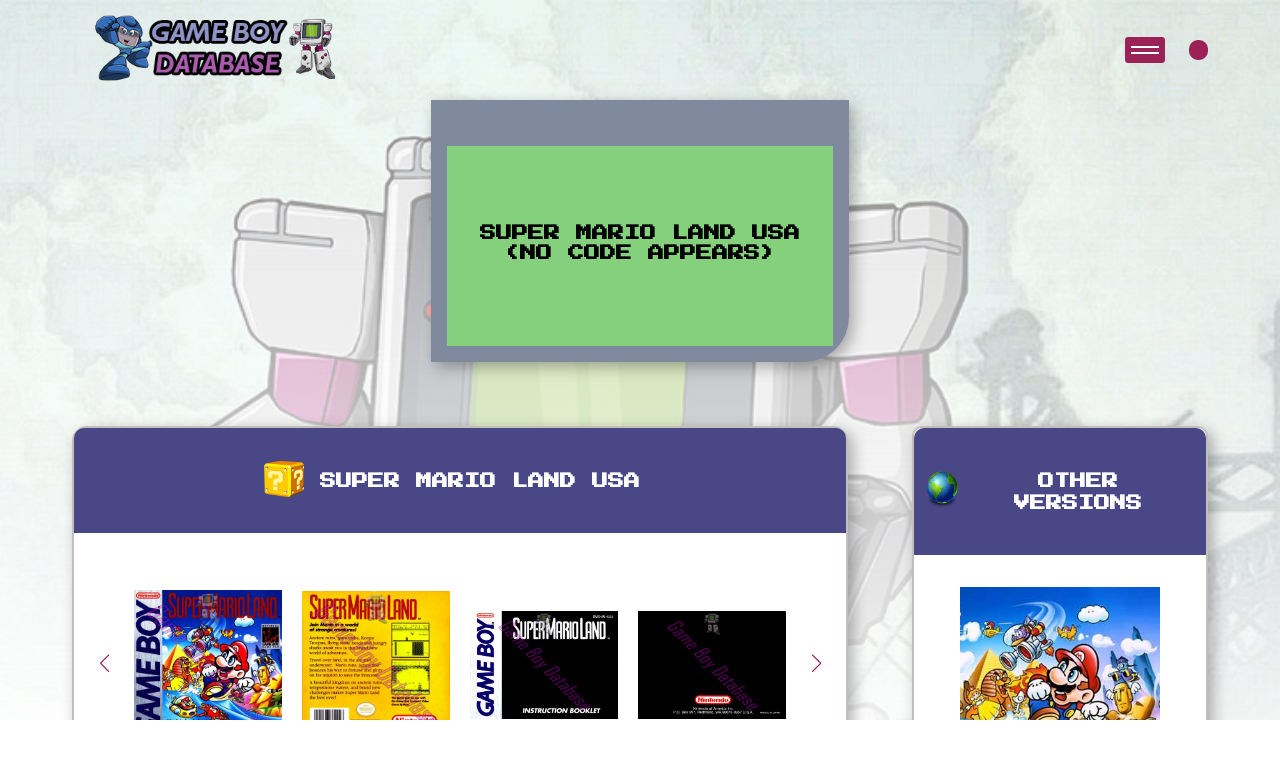

--- FILE ---
content_type: text/html; charset=UTF-8
request_url: https://game-boy-database.com/game-ML-4284-USA.html
body_size: 6419
content:

<!DOCTYPE html>
<html lang="en">

<head>
    <meta charset="UTF-8">
 
<meta http-equiv="content-type" content="text/html; charset=utf-8" />
    <meta name="viewport" content="width=device-width, initial-scale=1.0">
		<meta property="og:image" content="vizu/4284.jpg" />
	<meta name="description" content="Game Boy Database - Super Mario Land USA  (No code appears)">
	  <!-- Link Swiper's CSS -->
  <link rel="stylesheet" href="https://cdn.jsdelivr.net/npm/swiper@11/swiper-bundle.min.css" />
  <!-- FontAwesome Icons -->
  <script src="https://kit.fontawesome.com/8921e10786.js" crossorigin="anonymous"></script>
    <link rel="stylesheet" href="style.css" />
	   <title>Super Mario Land USA  (No code appears) - Informations - Game Boy Database</title>
</head>
<body>

	 <header class="game-details-header">
        <div class="container-gameboy">
            <div class="screen">
                <div class="screen-content">
                    <div class="message">
                        <div class="message-content">
                            <h1 class="event-text">
                                Super Mario Land USA  (No code appears)                            </h1>
                        </div>
                    </div>
                </div>
            </div>
						
			
        </div>
    </header>
	
			    <!-- NavBar-->
    <nav>
      <div class="logo">
        <a href="index.php"><img src="./images/logo.png" alt=""></a>
      </div>

      <!-- <div class="logo-main">
        <img src="./images/text-logoGB_pink.png" alt="">
      </div> -->
      <div class="container-nav-user">
        <div class="toggle-btn">
          <button class="burger" onclick="this.classList.toggle('active')">
          </button>
        </div>

        <div class="container-user">
        



                    <i class="fa-solid fa-user"></i>
          
          

        </div>




        <!-- User Modals-->

        <div id="userModal" class="userModal">
          <div class="userModal-content">
                        <!-- Contenu de la modal pour l'utilisateur non connecté -->
            <img class="modal-img" src="./images/rockmanLogin_GB-database.png" alt="Login Image">
            <p class="login-text">Welcome Back, Hero!
              Ready to continue your adventure? Log in to access your saved games and pick up right where you left off.
              Not yet part of our community? Click 'Register' to join and start your journey with us. Let's play!
            </p>
            <span class="userClose">&times;</span>
            <button id="loginBtn">Login</button>
            <a href="html/register.php" class="register-button">Register</a>
                      </div>
        </div>


        <!-- User Modals End-->


      </div>

    </nav>

    <div class="overlay">
      <div class="block"></div>
      <div class="block"></div>
      <div class="block"></div>
      <div class="block"></div>
      <div class="block"></div>
      <div class="block"></div>
      <div class="block"></div>
      <div class="block"></div>
    </div>

    <div class="overlay-menu">
      <!-- <div class="menu-title">
        <p>menu</p>
      </div> -->

      <form action="search_game.php" method="post" class="search-bar">
        <input type="text" placeholder="Search..." name="ser">
        <button type="button" class="search-button expand-button"><i class="fa-solid fa-magnifying-glass"></i></button>
        <button type="submit" class="search-button submit-button" style="display: none;"><i
            class="fa-solid fa-arrow-right"></i></button>
      </form>



      <div class="container-menu-item">

        <div class="menu-item">
          <div class="menu-item-name">
            <div class="item-toggle toggle-title">
              <p class="title-list">Fullsets with codes<i class="fa-solid fa-sort-down"></i></p>

            </div>
            <ul id="fullset-list" class="hidden toggle-content">
              <div class="fullsetList-part1">
                <a href="fullset-ASI.html">
                  <li class="items__sub__list">ASI</li>
                </a>
                <a href="fullset-AUS.html">
                  <li class="items__sub__list">AUS</li>
                </a>
				 <a href="fullset-BRAZIL.html">
                  <li class="items__sub__list">BRAZIL</li>
                </a>  
                <a href="fullset-CAN.html">
                  <li class="items__sub__list">CAN</li>
                </a>
                <a href="fullset-CHN.html">
                  <li class="items__sub__list">CHN</li>
                </a>
                <a href="fullset-ESP.html">
                  <li class="items__sub__list">ESP</li>
                </a>
              </div>
              <div class="fullsetList-part2">
                <a href="fullset-EUR.html">
                  <li class="items__sub__list">EUR</li>
                </a>
                <a href="fullset-FAH.html">
                  <li class="items__sub__list">FAH</li>
                </a>
                <a href="fullset-FRA.html">
                  <li class="items__sub__list">FRA</li>
                </a>
                <a href="fullset-FRG.html">
                  <li class="items__sub__list">FRG</li>
                </a>
              </div>
              <div class="fullsetList-part3">
                <a href="fullset-GPS.html">
                  <li class="items__sub__list ">GPS</li>
                </a>
                <a href="fullset-HOL.html">
                  <li class="items__sub__list">HOL</li>
                </a>
                <a href="fullset-ITA.html">
                  <li class="items__sub__list">ITA</li>
                </a>
                <a href="fullset-JPN.html">
                  <li class="items__sub__list">JPN</li>
                </a>
				<a href="fullset-KOR.html">
                  <li class="items__sub__list">KOR</li>
                </a> 
              </div>
              <div class="fullsetList-part4">
                <a href="fullset-NOE.html">
                  <li class="items__sub__list">NOE</li>
                </a>
                <a href="fullset-SCN.html">
                  <li class="items__sub__list">SCN</li>
                </a>
                <a href="fullset-UKV.html">
                  <li class="items__sub__list">UKV</li>
                </a>
                <a href="fullset-USA.html">
                  <li class="items__sub__list">USA</li>
                </a>
              </div>
            </ul>
          </div>
        </div>

		
		  
		  


        <div class="menu-item">
          <div class="menu-item-name">
            <div class="item-toggle toggle-title">
              <p class=" title-list">Other kinds of Fullsets<i class="fa-solid fa-sort-down"></i></p>

            </div>
            <ul id="zoom" class="hidden toggle-content">
              <div class="list-part1">
               	   <a href="fullset-gaming.php">
                  <li class="items__sub__list">World Fullset</li>
                </a>
                <a href="european-fullset.php">
                  <li class="items__sub__list">European Fullset</li>
                </a>
                
                <a href="super-gb-fullset.php">
                  <li class="items__sub__list">Super Game Boy Fullset</li>
                </a>


              </div>
              <div class="list-part2">
                <a href="ocean-classics.php">
                  <li class="items__sub__list">Ocean budget white boxes</li>
                </a>
                <a href="players-choice.php">
                  <li class="items__sub__list">Player's choice</li>
                </a>
                
                <a href="loose-collection.php">
                  <li class="items__sub__list">Loose Collection</li>
                </a>
				       <a href="disney-classics.php">
                  <li class="items__sub__list">Disney Classics</li>
                </a>
	  
              </div>
				
				
				
				
				              <div class="list-part1">
                <a href="fullset-2players.php">
                  <li class="items__sub__list">Fullset games with 2 players</li>
                </a>
                <a href="fullset-4players.php">
                  <li class="items__sub__list">Fullset games with 4 players</li>
                </a>
                
	  
              </div>
				
				
				
				
				
				
				
				
				
				
				
				
				
				
				
            </ul>
          </div>
        </div>  
		
		  
		  
		  
		  
		  


        <div class="menu-item">
          <div class="menu-item-name">
            <div class="item-toggle toggle-title">
              <p class=" title-list">Zoom On<i class="fa-solid fa-sort-down"></i></p>

            </div>
            <ul id="zoom" class="hidden toggle-content">
              <div class="list-part1">
                <a href="ads-catalogs.php">
                  <li class="items__sub__list">Ads - Catalog</li>
                </a>
                <a href="dig-into-the-database.php">
                  <li class="items__sub__list">Dig into the database</li>
                </a>
                <a href="companies.php">
                  <li class="items__sub__list">Zoom on Companies</li>
                </a>
                


              </div>
              <div class="list-part2">
                <a href="fullset-type-of-gaming.php">
                  <li class="items__sub__list">Games by genre</li>
                </a>
                
                <a href="#">
                  <li class="items__sub__list">Timeline Listing</li>
                </a>
       
				       <a href="serie-categorie.php">
                  <li class="items__sub__list">Game by Series</li>
                </a>
		  
              </div>
            </ul>
          </div>
        </div>
        <div class="menu-item">
          <div class="menu-item-name">
            <div class="item-toggle toggle-title">
              <p class=" title-list">About<i class="fa-solid fa-sort-down"></i></p>

            </div>
            <ul id="about" class="hidden toggle-content">
              <div class="list-part1">
                <a href="">
                  <li class="items__sub__list">How can you help ?</li>
                </a>
                <a href="/association/index.php">
                  <li class="items__sub__list">The association (FR)</li>
                </a>
                <a href="#">
                  <li class="items__sub__list">The Team</li>
                </a>
              </div>
            </ul>
          </div>
        </div>
      </div>
    </div>
    <main>
        <div class="bloc__page">



            <div class="container__twoBlocks">

                <div class="left__block">

					
					
					
					<!-- BLOC DE PRESENTATION (titres + images) !-->
                    <div class="game__presentation__container">
                        <div class="container-game-details-title">
                            <div class="container-pixel-img">
                                <img class="pixel-img" src="images/icons/nintendoCartridge.png" alt="pixel image">
                            </div>
                            <h3 class="special-title">Super Mario Land USA</h3>
                        </div>
                        <div class="game-images-container">

                            <div class="container swiper">
                                <div class="slide-container">
                                    <div class="img-wrapper swiper-wrapper">
                                        <div class="swiper-slide">
											
											
																						<div class="container-img-slide">
                                            <div class="details-img-container">
                                            <img class="game-img" src="vizu/4284.jpg" alt="" />
                                            </div>
											</div>	
																						</div>
											
											
											
											
											<div class="swiper-slide">
												<div class="details-img-container">
                                                <img class="game-img" src="back/4284.jpg" alt="Super Mario Land USA Back of the box" />
                                            	</div>
												</div><div class="swiper-slide">
												<div class="details-img-container">
                                                <img class="game-img" src="bfront/4284.jpg" alt="Super Mario Land USA Front of the booklet" />
                                            	</div>
												</div><div class="swiper-slide">
												<div class="details-img-container">
                                                <img class="game-img" src="bback/4284.jpg" alt="Super Mario Land USA Back of the booklet" />
                                            	</div>
												</div><div class="swiper-slide">
												<div class="details-img-container">
                                                <img class="game-img" src="cartridges/4284.jpg" alt="Super Mario Land USA Cartridge" />
                                            	</div>
												</div><div class="swiper-slide">
												<div class="details-img-container">
                                                <img class="game-img" src="sidetop/4284.jpg" alt="Super Mario Land USA Box top" />
                                            	</div>
												</div><div class="swiper-slide">
												<div class="details-img-container">
                                                <img class="game-img" src="sidebottom/4284.jpg" alt="Super Mario Land USA Box Bottom" />
                                            	</div>
												</div><div class="swiper-slide">
												<div class="details-img-container">
                                                <img class="game-img" src="sideleft/4284.jpg" alt="Super Mario Land USA Box left site" />
                                            	</div>
												</div><div class="swiper-slide">
												<div class="details-img-container">
                                                <img class="game-img" src="sideright/4284.jpg" alt="Super Mario Land USA Box right side" />
                                            	</div>
												</div><div class="swiper-slide">
												<div class="details-img-container">
                                                <img class="game-img" src="flap/4284.jpg" alt="Super Mario Land USA Inner flap of the box" />
                                            	</div>
												</div>                                    </div>
                                </div>
                                <div class="swiper-button-next swiper-button-next4 swiper-navBtn"></div>
                                <div class="swiper-button-prev swiper-button-prev4 swiper-navBtn"></div>
                                <div class="swiper-pagination swiper-pagination4"></div>
                            </div>
                        </div>
							<div class="game__description"><p><p>The story of Super Mario Land is set in the peaceful kingdom of Sarasaland, divided into four parts: Birabuto, Muda, Easton, and Chai. One day, a mysterious character named Tatanga arrives in Sarasaland and hypnotizes its inhabitants. He kidnaps Princess Daisy in order to marry her. Mario therefore sets off in search of Tatanga, traveling through the four geographical zones of Sarasaland and defeating his minions. He also meets monsters there who pretend to be Daisy in order to trick Mario at the end of each world. He eventually finds and defeats the evil Tatanga and his gunship Pagosu, in the skies of the Chai Kingdom, and rescues Daisy. </p></p></div>						
                    </div>
				<!-- DOUBLE TABLEAU !-->
                    <div class="game__info__container">
                        <div class="container__table">
                            <div class="individual__info">
                                <div class="container-game-details-title">
                                    <div class="container-game-details-title">
                                        <div class="container-pixel-img">
                                            <img class="pixel-img" src="images/icons/zoom.png" alt="pixel image">
                                        </div>
                                        <h3 class="special-title">About this version</h3>
                                    </div>
                                </div>
                                <table class="infoTable">
                                    <tbody>
										
										<tr>
										<td colspan="2"><img src="images/marioerror.png" /> <a>>>> Report an error or add missing informations on this version</a></td>
										</tr>
										
										
																				<tr>
										<td>Owned by</td>
										<td>
										
										<details>
											<summary>2 databaser(s) own this game !</summary>
											<p><a href="gameboydatabaser,1,Guigui48.html" class="multiple_infos"><img src="profile-images/1.jpg" width="20" />Guigui48</a></p><p><a href="gameboydatabaser,32353,mik1gk.html" class="multiple_infos"><img src="profile-images/noavatar.jpg" width="20" />mik1gk</a></p>											
											
											</details>	</td>
											
											
										</tr>
																				
																				
                                        <tr>
                                            <td>Flap Code</td>
                                            <td>DMG-ML-USA												
												</td>
                                        </tr>
										 <tr>
                                            <td>Booklet Code</td>
                                            <td>DMG-ML-USA</td>
                                        </tr>
                                        <tr>
                                            <td>Cartridge Code</td>
                                            <td>DMG-ML-USA</td>
                                        </tr>
                                        <tr>
                                            <td>Flap Code</td>
                                            <td>No code appears</td>
                                        </tr>
                                        <tr>
                                            <td>Flap Shape</td>
                                            <td></td>
                                        </tr>
																														
										
                                        
										                                        <tr>
                                            <td>Box languages</td>
                                            <td>
										<img src="languages/2.png" /> 											</td>
                                        </tr>
                                        <tr>
                                            <td>Booklet languages</td>
                                            <td>
										<img src="languages/2.png" /> </td>
                                        </tr>
	                                    <tr>
                                           <td>Games language(s)</td>
                                           <td>
										<img src="languages/2.png" /> </td>
                                        </tr>
										
																			
                                        <tr>
                                            <td>Inner inlay</td>
                                            <td>
										<img src="images/transparent.png" /><br />Transparent plastic inlay											</td>
                                        </tr>
                                        <tr>
                                            <td>Publisher</td>
                                            <td>
										<a href="company-29.html" class="multiple_info"><img src="company/logos/29.jpg" /></a>											</td>
                                        </tr>
                                        <tr>
                                            <td>Distribution</td>
                                            <td>
										<a href="company-497.html" class="multiple_info"><img src="company/logos/497.jpg" /></a><br />											</td>
                                        </tr>
										<tr><td>Views</td><td>
											1777 views											</td></tr>
										
										
										
                                    </tbody>
                                    </tr>
                                </table>
                            </div>
                            <div class="multiple__info">
                                <div class="container-game-details-title">
                                    <div class="container-pixel-img">
                                        <img class="pixel-img" src="images/icons/chat.png" alt="pixel image">
                                    </div>
                                    <h3 class="special-title">About the game</h3>
                                </div>
                                <table class="infoTable">
                                    <tbody>
										                                        <tr>
                                            <td>Developed by</td>
                                            <td>
											<a href="company-29.html" class="multiple_info"><img src="company/logos/29.jpg" /></a>											</td>
                                        </tr>
										
																					<tr>
												<td>Release date</td>
												<td>
													
												Europe : 1990 , Sep.<br />USA : 1989 , Aug.<br />Japan : 1989 , Apr.<br />												
												
												
												
												</td>
										</tr>
											
											
											                                        <tr>
                                            <td>Others supports</td>
                                            <td>None</td>
                                        </tr>
                                        <tr>
                                            <td>Saving</td>
                                            <td>
											No save available											</td>
                                        </tr>
                                        <tr>
                                            <td>Gaming type</td>
                                            <td>
											<img src="images/jump_run.png" /><a href="style,1,Jump-and-Run.html" class="multiple_infos"> Jump and Run</a>											</td>
                                        </tr>
                                        <tr>
                                            <td>Number of players</td>
                                            <td>
											<img src="images/1player.jpg" />											</td>
                                        </tr>
                                        <tr>
                                            <td>Super Game Boy Features</td>
                                            <td>
											None											</td>
                                        </tr>
										<tr>
                                           <td>Youtube</td>
                                           <td>
											 														<iframe width="280" height="157" src="https://www.youtube.com/embed/3e4Qgl2e_T0?si=TBF49S7W1YoId3N1" title="YouTube video player" frameborder="0" allow="accelerometer; autoplay; clipboard-write; encrypted-media; gyroscope; picture-in-picture; web-share" allowfullscreen></iframe>	
																						</td>
                                                </tr>
				
										
																									<tr>
														<td>This game belongs to ...</td>
														<td>
														<p><a href="serie-1.html" class="multiple_infos"><img src="icone_serie/mario.png" /> Super Mario Universe</a></p></td>
														</tr>
														                                   
																			
									
									
									
									</tbody>
                                    </tr>
                                </table>
                            </div>
                        </div>

                    </div>

                    <div class="other__photos">
                        <div class="container-game-details-title">
                            <div class="container-pixel-img">
                                <img class="pixel-img" src="images/icons/camera.png" alt="pixel image">
                            </div>
                            <h3 class="special-title">Screenshots</h3>
                        </div>
                        <div class="game-ohter-img-container">


                            <div class="container swiper">
                                <div class="slide-container">
                                    <div class="img-wrapper swiper-wrapper">
  									 										<div class="swiper-slide">
                                            <div class="details-img-container">
                                           	<img class="game-img" src="screens/1/2.jpg" alt="screens/1/2.jpg" />
                                            </div>
										</div>
																				<div class="swiper-slide">
                                            <div class="details-img-container">
                                           	<img class="game-img" src="screens/1/2k7.540x404.jpeg" alt="screens/1/2k7.540x404.jpeg" />
                                            </div>
										</div>
																				<div class="swiper-slide">
                                            <div class="details-img-container">
                                           	<img class="game-img" src="screens/1/3.jpg" alt="screens/1/3.jpg" />
                                            </div>
										</div>
																				<div class="swiper-slide">
                                            <div class="details-img-container">
                                           	<img class="game-img" src="screens/1/4.webp" alt="screens/1/4.webp" />
                                            </div>
										</div>
										                                    </div>
                                </div>
                                <div class="swiper-button-next swiper-button-next5 swiper-navBtn"></div>
                                <div class="swiper-button-prev swiper-button-prev5 swiper-navBtn"></div>
                                <div class="swiper-pagination swiper-pagination5"></div>
                            </div>
                        </div>
                    </div>
						 
						
						<div class="credit__container">
							<div class="credit">
							<div class="container-game-details-title">
								<div class="container-pixel-img">
								<img class="pixel-img" src="images/icons/note.png" alt="pixel image">
								</div>
								<h3 class="special-title">Credits</h3>
							</div>
							<li>Producer - Gunpei Yokoi</li><li>   Director - Satoru Okada</li><li>   Programmer - Takahiro HaradaMasao Yamamoto</li><li>   Design - Hirofumi Matsuoka, Masahiko Mashimo</li><li>   Sounds - Hirokazu Tanaka</li>							</div>
						</div>
													<div class="import">
                        	<div class="container-game-details-title">
                            		<div class="container-pixel-img">
                            		<img class="pixel-img" src="images/icons/www.png" alt="pixel image">
                            		</div>
                            		<h3 class="special-title">Import Versions</h3>
                        	</div>
                        	<li>The CHN version was imported into Switzerland</li> <li>GPS versions were sold in many European countries: France, Switzerland, Greece, ....</li> <li>American versions were sold in Europe and Brazil.</li>		                    </div>
										
							<div class="cover__compare">
							<div class="container-game-details-title">
									<div class="container-pixel-img">
									<img class="pixel-img" src="images/icons/note.png" alt="pixel image">
									</div>
									<h3 class="special-title">Cover Comparison</h3>
							</div>
							<li>All boxes have the same visual.</li> <li>Note that there is a USA version, without a gold code, which does not have the same images on the back of the box as the following versions.</li> <li>Curiously, for the European FAH classics edition, the box code does not change with the normal FAH versions</li>							</div>			
						    			
  					<div class="ingame__compare">
                        <div class="container-game-details-title">
                            <h3 class="special-title">In-game Comparison</h3>
                        </div>
					<ul><li>All roms are the same</li></ul>                    </div>
			
											  
					                   
								
						<div class="additional__info">
                        <div class="container-game-details-title">
                            <div class="container-pixel-img">
                                <img class="pixel-img" src="../images/icons/help.png" alt="pixel image">
                            </div>
                            <h3 class="special-title">Additional Information</h3>
                        </div>
							<li>The most recent roms (EUR, USA-1, USA-2,...) have had slightly modified audio parts, notably on the Game Boy's stereo support.</li><iframe width="280" height="158" src="https://www.youtube.com/embed/z6L2uiybEok?si=yiaRE-dYp7Tggk2V" title="YouTube video player" frameborder="0" allow="accelerometer; autoplay; clipboard-write; encrypted-media; gyroscope; picture-in-picture; web-share" referrerpolicy="strict-origin-when-cross-origin" allowfullscreen></iframe>                    </div>
											                   <div class="magazine__test other__photos">
                        <div class="container-game-details-title">
                            <h3 class="special-title">Seen in the press</h3>
                        </div>

                        <div class="container-magazine-test">
                            <div class="container swiper">
                                <div class="slide-container">
                                    <div class="img-wrapper swiper-wrapper">
											   <div class="swiper-slide">
								<div class="details-img-container">
								<img class="game-img" src="tests/1/Nintendo Player 001 - Page 074 (1991-10-11).jpg" alt="tests/1/Nintendo Player 001 - Page 074 (1991-10-11).jpg" />
								</div>
						   </div>
													   <div class="swiper-slide">
								<div class="details-img-container">
								<img class="game-img" src="tests/1/Nintendo Player 001 - Page 075 (1991-10-11).jpg" alt="tests/1/Nintendo Player 001 - Page 075 (1991-10-11).jpg" />
								</div>
						   </div>
													   <div class="swiper-slide">
								<div class="details-img-container">
								<img class="game-img" src="tests/1/Nintendo Player 001 - Page 076 (1991-10-11).jpg" alt="tests/1/Nintendo Player 001 - Page 076 (1991-10-11).jpg" />
								</div>
						   </div>
													   <div class="swiper-slide">
								<div class="details-img-container">
								<img class="game-img" src="tests/1/Nintendo Player 001 - Page 077 (1991-10-11).jpg" alt="tests/1/Nintendo Player 001 - Page 077 (1991-10-11).jpg" />
								</div>
						   </div>
													   <div class="swiper-slide">
								<div class="details-img-container">
								<img class="game-img" src="tests/1/Nintendo Player 001 - Page 078 (1991-10-11).jpg" alt="tests/1/Nintendo Player 001 - Page 078 (1991-10-11).jpg" />
								</div>
						   </div>
													   <div class="swiper-slide">
								<div class="details-img-container">
								<img class="game-img" src="tests/1/Nintendo Player 001 - Page 079 (1991-10-11).jpg" alt="tests/1/Nintendo Player 001 - Page 079 (1991-10-11).jpg" />
								</div>
						   </div>
													   <div class="swiper-slide">
								<div class="details-img-container">
								<img class="game-img" src="tests/1/Nintendo Player 001 - Page 080 (1991-10-11).jpg" alt="tests/1/Nintendo Player 001 - Page 080 (1991-10-11).jpg" />
								</div>
						   </div>
													   <div class="swiper-slide">
								<div class="details-img-container">
								<img class="game-img" src="tests/1/Nintendo Player 001 - Page 081 (1991-10-11).jpg" alt="tests/1/Nintendo Player 001 - Page 081 (1991-10-11).jpg" />
								</div>
						   </div>
													   <div class="swiper-slide">
								<div class="details-img-container">
								<img class="game-img" src="tests/1/Nintendo Player 001 - Page 082 (1991-10-11).jpg" alt="tests/1/Nintendo Player 001 - Page 082 (1991-10-11).jpg" />
								</div>
						   </div>
													   <div class="swiper-slide">
								<div class="details-img-container">
								<img class="game-img" src="tests/1/Nintendo Player 001 - Page 083 (1991-10-11).jpg" alt="tests/1/Nintendo Player 001 - Page 083 (1991-10-11).jpg" />
								</div>
						   </div>
													   <div class="swiper-slide">
								<div class="details-img-container">
								<img class="game-img" src="tests/1/Page6.jpg" alt="tests/1/Page6.jpg" />
								</div>
						   </div>
													   <div class="swiper-slide">
								<div class="details-img-container">
								<img class="game-img" src="tests/1/Page7.jpg" alt="tests/1/Page7.jpg" />
								</div>
						   </div>
													   <div class="swiper-slide">
								<div class="details-img-container">
								<img class="game-img" src="tests/1/Page8.jpg" alt="tests/1/Page8.jpg" />
								</div>
						   </div>
													   <div class="swiper-slide">
								<div class="details-img-container">
								<img class="game-img" src="tests/1/Page9.jpg" alt="tests/1/Page9.jpg" />
								</div>
						   </div>
													   <div class="swiper-slide">
								<div class="details-img-container">
								<img class="game-img" src="tests/1/club nintendo french.jpg" alt="tests/1/club nintendo french.jpg" />
								</div>
						   </div>
													   <div class="swiper-slide">
								<div class="details-img-container">
								<img class="game-img" src="tests/1/sp1.jpg" alt="tests/1/sp1.jpg" />
								</div>
						   </div>
													   <div class="swiper-slide">
								<div class="details-img-container">
								<img class="game-img" src="tests/1/sp2.jpg" alt="tests/1/sp2.jpg" />
								</div>
						   </div>
													   <div class="swiper-slide">
								<div class="details-img-container">
								<img class="game-img" src="tests/1/sp3.jpg" alt="tests/1/sp3.jpg" />
								</div>
						   </div>
													   <div class="swiper-slide">
								<div class="details-img-container">
								<img class="game-img" src="tests/1/sp4.jpg" alt="tests/1/sp4.jpg" />
								</div>
						   </div>
													   <div class="swiper-slide">
								<div class="details-img-container">
								<img class="game-img" src="tests/1/sp5.jpg" alt="tests/1/sp5.jpg" />
								</div>
						   </div>
							                           </div>
                                </div>
                                <div class="swiper-button-next swiper-button-next7 swiper-navBtn"></div>
                                <div class="swiper-button-prev swiper-button-prev7 swiper-navBtn"></div>
                                <div class="swiper-pagination swiper-pagination7"></div>
                            </div>
                        </div>
                    </div>
                </div>
                <div class="right__block">
                    <div class="other-versions">
                        <div class="container-game-details-title">
                            <div class="container-pixel-img">
                                <img class="pixel-img" src="images/icons/pixelClock.png" alt="pixel image">
                            </div>
                            <h3 class="special-title">Other Versions</h3>
                        </div>
						<div class="container-scroll-other-versions">
							
							
							
							
							
				<div class="other-versions-container"><a href="gamefamily,1,.html"><div class="other-versions-img-container"><img class="game-img" src="family/1.jpg" alt="" /></div><div class="other-versions-details"><p>All versions in one click !</p></div></a></div>                    </div></div>
                    <div class="timeline">
                        <div class="container-game-details-title">
                            <div class="container-pixel-img">
                                <img class="pixel-img" src="images/icons/pixelClock.png" alt="pixel image">
                            </div>
                            <h3 class="special-title">Production Dates</h3>
                        </div>
                        <div class="panel-heading">
				<p class="textelist">03/07/1990 : Super Mario Land - CAN</p><hr /><p class="textelist">11/07/1990 : Super Mario Land - SCN</p><hr /><p class="textelist">11/07/1990 : Super Mario Land - NOE</p><hr /><p class="textelist">23/07/1990 : Super Mario Land - FAH</p><hr /><p class="textelist">25/07/1990 : Super Mario Land - SCN</p><hr /><p class="textelist">26/07/1990 : Super Mario Land - FRG</p><hr /><p class="textelist">01/08/1990 : Super Mario Land - USA</p><hr /><p class="textelist">22/08/1990 : Super Mario Land - ITA</p><hr /><p class="textelist">23/08/1990 : Super Mario Land - NOE</p><hr /><p class="textelist">05/10/1990 : Super Mario Land - FAH</p><hr /><p class="textelist">05/12/1990 : Super Mario Land - FAH</p><hr /><p class="textelist">15/01/1991 : Super Mario Land - AUS</p><hr /><p class="textelist">23/01/1991 : Super Mario Land - ESP</p><hr /><p class="textelist">27/02/1991 : Super Mario Land - ASI</p><hr /><p class="textelist">15/04/1991 : Super Mario Land - ASI</p><hr /><p class="textelist">16/04/1991 : Super Mario Land - NOE</p><hr /><p class="textelist">16/04/1991 : Super Mario Land - UKV</p><hr /><p class="textelist">05/06/1991 : Super Mario Land - CAN</p><hr /><p class="textelist">25/06/1991 : Super Mario Land - NOE</p><hr /><p class="textelist">08/07/1991 : Super Mario Land - FAH</p><hr /><p class="textelist">26/07/1991 : Super Mario Land - FAH</p><hr /><p class="textelist">30/07/1991 : Super Mario Land - NOE</p><hr /><p class="textelist">19/08/1991 : Super Mario Land - CAN-1</p><hr /><p class="textelist">29/08/1991 : Super Mario Land - NOE</p><hr /><p class="textelist">10/09/1991 : Super Mario Land - UKV</p><hr /><p class="textelist">17/09/1991 : Super Mario Land - NOE</p><hr /><p class="textelist">04/10/1991 : Super Mario Land - USA-1</p><hr /><p class="textelist">08/10/1991 : Super Mario Land - NOE-1</p><hr /><p class="textelist">28/10/1991 : Super Mario Land - FAH</p><hr /><p class="textelist">07/11/1991 : Super Mario Land - USA-1</p><hr /><p class="textelist">19/11/1991 : Super Mario Land - AUS</p><hr /><p class="textelist">26/11/1991 : Super Mario Land - FAH</p><hr /><p class="textelist">12/12/1991 : Super Mario Land - ITA</p><hr /><p class="textelist">12/12/1991 : Super Mario Land - ITA</p><hr /><p class="textelist">13/01/1992 : Super Mario Land - UKV</p><hr /><p class="textelist">13/02/1992 : Super Mario Land - FRG-1</p><hr /><p class="textelist">22/06/1992 : Super Mario Land - ESP-1</p><hr /><p class="textelist">03/07/1992 : Super Mario Land - UKV</p><hr /><p class="textelist">07/07/1992 : Super Mario Land - JPN</p><hr /><p class="textelist">14/07/1992 : Super Mario Land - NOE-2</p><hr /><p class="textelist">22/07/1992 : Super Mario Land - FAH</p><hr /><p class="textelist">31/08/1992 : Super Mario Land - GPS</p><hr /><p class="textelist">16/10/1992 : Super Mario Land - USA-1</p><hr /><p class="textelist">17/03/1993 : Super Mario Land - ITA-1</p><hr /><p class="textelist">29/03/1993 : Super Mario Land - UKV-1</p><hr /><p class="textelist">14/04/1993 : Super Mario Land - FAH-1</p><hr /><p class="textelist">19/08/1993 : Super Mario Land - ESP-2</p><hr /><p class="textelist">05/10/1993 : Super Mario Land - NOE-3</p><hr /><p class="textelist">06/10/1993 : Super Mario Land - USA-2</p><hr /><p class="textelist">19/10/1993 : Super Mario Land - FAH-2</p><hr /><p class="textelist">11/11/1993 : Super Mario Land - AUS-2</p><hr /><p class="textelist">05/07/1994 : Super Mario Land - FAH-2</p><hr /><p class="textelist">04/11/1994 : Super Mario Land - AUS-2</p><hr /><p class="textelist">07/04/1995 : Super Mario Land - USA-2</p><hr /><p class="textelist">13/09/1995 : Super Mario Land - GPS</p><hr /><p class="textelist">12/10/1995 : Super Mario Land - GPS</p><hr /><p class="textelist">19/01/1996 : Super Mario Land - SCN-1</p><hr /><p class="textelist">01/11/1996 : Super Mario Land - UKV-2</p><hr /><p class="textelist">09/05/1996 : Super Mario Land - GPS-1</p><hr /><p class="textelist">22/07/1996 : Super Mario Land - FRG-3</p><hr /><p class="textelist">04/10/1996 : Super Mario Land - FRG-3</p><hr /><p class="textelist">17/06/1997 : Super Mario Land - USA-3</p><hr /><p class="textelist">28/08/1997 : Super Mario Land - AUS-3</p><hr /><p class="textelist">No date appears : Super Mario Land - NFAH</p><hr /><p class="textelist">No date appears : Super Mario Land - NUKV</p><hr /><p class="textelist">No date appears : Super Mario Land - FAH-3</p><hr /><p class="textelist">No date appears : Super Mario Land - CHN</p><hr /><p class="textelist">No date appears : Super Mario Land - NEAI</p><hr /><p class="textelist">No date appears : Super Mario Land (Nintendo Classics version) - FAH</p><hr /><p class="textelist">No date appears : Super Mario Land - BRA</p><hr /><p class="textelist">21/04/1989 : Super Mario Land - JPN</p><hr /><p class="textelist">No date appears : Super Mario Land - USA</p><hr /><p class="textelist">No date appears : Super Mario Land - CHN</p><hr /><p class="textelist">No date appears : Super Mario Land - USA-1</p><hr />						</div>
                    </div>
  
                </div>
            </div>
        </div>
    </main>

    <script src="https://cdnjs.cloudflare.com/ajax/libs/gsap/3.12.4/gsap.min.js"></script>
    <script src="https://kit.fontawesome.com/8921e10786.js" crossorigin="anonymous"></script>
    <!-- Swiper JS -->
    <script src="../js/swiper-bundle.min.js"></script>
    <script src="../js/index.js"></script>


    <div id="modal" class="modal">
        <span id="closeModal" class="close">&times;</span>
        <div class="modal-zoom-container" id="zoomContainer">
            <img class="modal-content" id="modalImg">
        </div>
        <div id="caption"></div>
    </div>

 

</body>

</html>